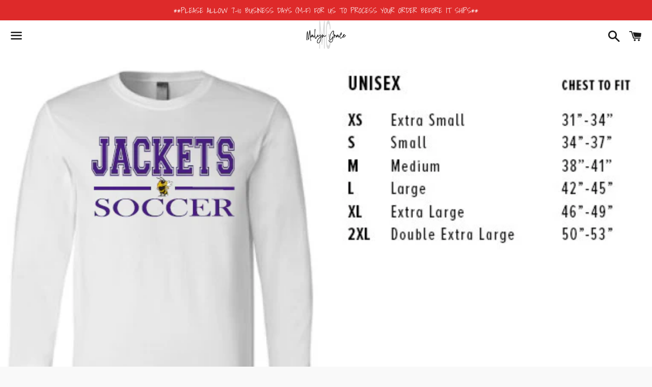

--- FILE ---
content_type: text/javascript; charset=utf-8
request_url: https://malyngrace.com/products/jackets-soccer-whiteunisexlong-sleeve.js?currency=USD&country=US
body_size: 1365
content:
{"id":4370718720064,"title":"Jackets Soccer (long-sleeve)","handle":"jackets-soccer-whiteunisexlong-sleeve","description":"\u003cspan\u003eThis classic unisex jersey t shirt fits like a well-loved favorite, featuring a classic crew neck, long sleeves and superior combed and ring-spun jersey cotton that acts as a blank canvas for printing. Offered in triblends and solids.\u003c\/span\u003e\u003cbr\u003e\u003cbr\u003e\u003cb\u003eFeatures:\u003c\/b\u003e\u003cspan\u003e Side-seamed. Retail fit. Ribbed cuff.\u003c\/span\u003e\u003cbr\u003e\u003cbr\u003e\u003cb\u003eFabrication:\u003c\/b\u003e\u003cbr\u003e\u003cb\u003eSolid Colors:\u003cspan\u003e \u003c\/span\u003e\u003c\/b\u003e\u003cspan\u003e100% Airlume combed and ring-spun cotton, 32 single 4.2 oz.\u003c\/span\u003e\u003cbr\u003e\u003cspan\u003e(Ash - 99% Airlume combed and ring-spun cotton, 1% poly)\u003c\/span\u003e\u003cbr\u003e\u003cspan\u003e(Ath. Heather - 90% Airlume combed and ring-spun cotton 10% poly)\u003c\/span\u003e\u003cbr\u003e\u003cb\u003eTriblend Colors:\u003c\/b\u003e\u003cspan\u003e 50% poly, 25% Airlume combed and ring-spun cotton, 25% rayon, 40 single 3.8 oz.\u003c\/span\u003e\u003cbr\u003e\u003cb\u003eSlub Colors:\u003c\/b\u003e\u003cspan\u003e 50% poly, 37.5% Airlume combed and ring-spun cotton, 12.5% rayon, 32 single 4.0 oz.\u003c\/span\u003e\u003cbr\u003e\u003cb\u003eBlack Slub:\u003c\/b\u003e\u003cspan\u003e 40% poly, 30% Airlume combed and ring-spun cotton, 30% rayon, 32 single 4.0 oz.\u003c\/span\u003e\u003cbr\u003e\u003cb\u003eHeather CVC\/Blend Colors:\u003c\/b\u003e\u003cspan\u003e 52% Airlume combed and ring-spun cotton, 48% poly\u003c\/span\u003e\u003cbr\u003e\u003cb\u003eBlack Heather CVC:\u003c\/b\u003e\u003cspan\u003e 90% Airlume combed and ring-spun cotton, 10% poly\u003c\/span\u003e","published_at":"2019-12-31T19:33:48-06:00","created_at":"2019-12-31T19:33:48-06:00","vendor":"Malyn Grace","type":"Long-sleeve T-Shirt","tags":["apparel","byrd","byrd high","byrd high school","byrd high school yellowjackets","byrd yellowjackets","clothing","shirt","t shirt"],"price":2700,"price_min":2700,"price_max":2900,"available":true,"price_varies":true,"compare_at_price":null,"compare_at_price_min":0,"compare_at_price_max":0,"compare_at_price_varies":false,"variants":[{"id":31328279461952,"title":"X-small \/ White","option1":"X-small","option2":"White","option3":null,"sku":"","requires_shipping":true,"taxable":true,"featured_image":null,"available":true,"name":"Jackets Soccer (long-sleeve) - X-small \/ White","public_title":"X-small \/ White","options":["X-small","White"],"price":2700,"weight":142,"compare_at_price":null,"inventory_management":"shopify","barcode":"","requires_selling_plan":false,"selling_plan_allocations":[]},{"id":31328279494720,"title":"Small \/ White","option1":"Small","option2":"White","option3":null,"sku":"","requires_shipping":true,"taxable":true,"featured_image":null,"available":true,"name":"Jackets Soccer (long-sleeve) - Small \/ White","public_title":"Small \/ White","options":["Small","White"],"price":2700,"weight":142,"compare_at_price":null,"inventory_management":"shopify","barcode":"","requires_selling_plan":false,"selling_plan_allocations":[]},{"id":31328279527488,"title":"Medium \/ White","option1":"Medium","option2":"White","option3":null,"sku":"","requires_shipping":true,"taxable":true,"featured_image":null,"available":true,"name":"Jackets Soccer (long-sleeve) - Medium \/ White","public_title":"Medium \/ White","options":["Medium","White"],"price":2700,"weight":142,"compare_at_price":null,"inventory_management":"shopify","barcode":"","requires_selling_plan":false,"selling_plan_allocations":[]},{"id":31328279560256,"title":"Large \/ White","option1":"Large","option2":"White","option3":null,"sku":"","requires_shipping":true,"taxable":true,"featured_image":null,"available":true,"name":"Jackets Soccer (long-sleeve) - Large \/ White","public_title":"Large \/ White","options":["Large","White"],"price":2700,"weight":142,"compare_at_price":null,"inventory_management":"shopify","barcode":"","requires_selling_plan":false,"selling_plan_allocations":[]},{"id":31328279593024,"title":"X-large \/ White","option1":"X-large","option2":"White","option3":null,"sku":"","requires_shipping":true,"taxable":true,"featured_image":null,"available":true,"name":"Jackets Soccer (long-sleeve) - X-large \/ White","public_title":"X-large \/ White","options":["X-large","White"],"price":2700,"weight":142,"compare_at_price":null,"inventory_management":"shopify","barcode":"","requires_selling_plan":false,"selling_plan_allocations":[]},{"id":31328279625792,"title":"XX-large \/ White","option1":"XX-large","option2":"White","option3":null,"sku":"","requires_shipping":true,"taxable":true,"featured_image":null,"available":true,"name":"Jackets Soccer (long-sleeve) - XX-large \/ White","public_title":"XX-large \/ White","options":["XX-large","White"],"price":2900,"weight":142,"compare_at_price":null,"inventory_management":"shopify","barcode":"","requires_selling_plan":false,"selling_plan_allocations":[]}],"images":["\/\/cdn.shopify.com\/s\/files\/1\/0051\/4690\/2574\/products\/Jackets_Soccer_-_White_unisex_long-sleeve_front.png?v=1596826563","\/\/cdn.shopify.com\/s\/files\/1\/0051\/4690\/2574\/products\/3501_Size_Chart_79f398d2-b385-4615-adf9-ed7cbb35bb25.jpg?v=1596826563"],"featured_image":"\/\/cdn.shopify.com\/s\/files\/1\/0051\/4690\/2574\/products\/Jackets_Soccer_-_White_unisex_long-sleeve_front.png?v=1596826563","options":[{"name":"Size","position":1,"values":["X-small","Small","Medium","Large","X-large","XX-large"]},{"name":"Color","position":2,"values":["White"]}],"url":"\/products\/jackets-soccer-whiteunisexlong-sleeve","media":[{"alt":null,"id":5758782898240,"position":1,"preview_image":{"aspect_ratio":0.78,"height":490,"width":382,"src":"https:\/\/cdn.shopify.com\/s\/files\/1\/0051\/4690\/2574\/products\/Jackets_Soccer_-_White_unisex_long-sleeve_front.png?v=1596826563"},"aspect_ratio":0.78,"height":490,"media_type":"image","src":"https:\/\/cdn.shopify.com\/s\/files\/1\/0051\/4690\/2574\/products\/Jackets_Soccer_-_White_unisex_long-sleeve_front.png?v=1596826563","width":382},{"alt":null,"id":5758782963776,"position":2,"preview_image":{"aspect_ratio":1.561,"height":205,"width":320,"src":"https:\/\/cdn.shopify.com\/s\/files\/1\/0051\/4690\/2574\/products\/3501_Size_Chart_79f398d2-b385-4615-adf9-ed7cbb35bb25.jpg?v=1596826563"},"aspect_ratio":1.561,"height":205,"media_type":"image","src":"https:\/\/cdn.shopify.com\/s\/files\/1\/0051\/4690\/2574\/products\/3501_Size_Chart_79f398d2-b385-4615-adf9-ed7cbb35bb25.jpg?v=1596826563","width":320}],"requires_selling_plan":false,"selling_plan_groups":[]}